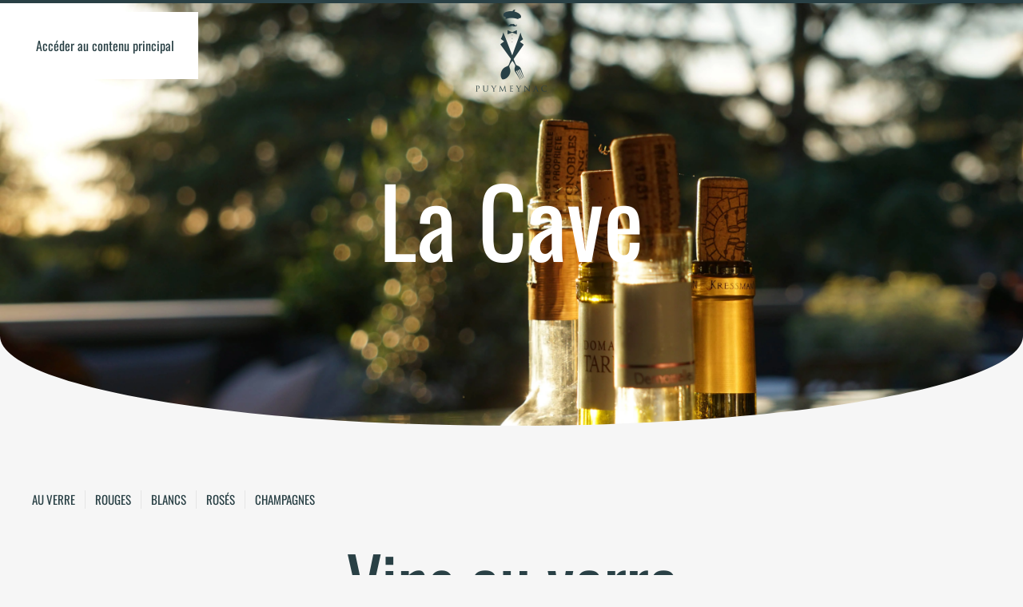

--- FILE ---
content_type: text/html; charset=utf-8
request_url: https://puymeynac.fr/les-cartes/carte-des-vins
body_size: 9836
content:
<!DOCTYPE html>
<html lang="fr-fr" dir="ltr">
    <head>
        <meta name="viewport" content="width=device-width, initial-scale=1">
        <link rel="icon" href="/images/favicon-96x96.png" sizes="any">
                <link rel="icon" href="/images/divider-icon.svg" type="image/svg+xml">
                <link rel="apple-touch-icon" href="/images/apple-touch-icon.png">
        <meta charset="utf-8">
	<meta name="author" content="Benoit">
	<meta name="keywords" content="restaurant camblanes, restaurant quinsac, restaurant cambes, restaurant latresne, restaurant sadirac, restaurant créon, afterwork rive droite, bar camblanes, tapas camblanes, ">
	<meta name="robots" content="index,follow">
	<meta name="description" content="Découvrez notre cave à vins. PUYMEYNAC propose des vins locaux, de nombreuses appellations françaises et une gamme de vins étrangers.">
	<meta name="generator" content="Joomla! - Open Source Content Management">
	<title>PUYMEYNAC - Carte des vins</title>
<link href="/media/vendor/joomla-custom-elements/css/joomla-alert.min.css?0.4.1" rel="stylesheet">
	<link href="/media/system/css/joomla-fontawesome.min.css?4.5.33" rel="preload" as="style" onload="this.onload=null;this.rel='stylesheet'">
	<link href="/templates/yootheme/css/theme.12.css?1767120567" rel="stylesheet">
<script type="application/json" class="joomla-script-options new">{"joomla.jtext":{"ERROR":"Erreur","MESSAGE":"Message","NOTICE":"Annonce","WARNING":"Alerte","JCLOSE":"Fermer","JOK":"OK","JOPEN":"Ouvrir"},"system.paths":{"root":"","rootFull":"https:\/\/puymeynac.fr\/","base":"","baseFull":"https:\/\/puymeynac.fr\/"},"csrf.token":"efa5dfe645f3256b796873bf1a97dfd6"}</script>
	<script src="/media/system/js/core.min.js?a3d8f8"></script>
	<script src="/media/system/js/messages.min.js?9a4811" type="module"></script>
	<script src="/templates/yootheme/packages/theme-analytics/app/analytics.min.js?4.5.33" defer></script>
	<script src="/templates/yootheme/vendor/assets/uikit/dist/js/uikit.min.js?4.5.33"></script>
	<script src="/templates/yootheme/vendor/assets/uikit/dist/js/uikit-icons.min.js?4.5.33"></script>
	<script src="/templates/yootheme/js/theme.js?4.5.33"></script>
	<script src="/templates/yootheme/packages/builder-newsletter/app/newsletter.min.js?4.5.33" defer></script>
	<script type="application/ld+json">{"@context":"https://schema.org","@graph":[{"@type":"Organization","@id":"https://puymeynac.fr/#/schema/Organization/base","name":"PUYMEYNAC","url":"https://puymeynac.fr/"},{"@type":"WebSite","@id":"https://puymeynac.fr/#/schema/WebSite/base","url":"https://puymeynac.fr/","name":"PUYMEYNAC","publisher":{"@id":"https://puymeynac.fr/#/schema/Organization/base"}},{"@type":"WebPage","@id":"https://puymeynac.fr/#/schema/WebPage/base","url":"https://puymeynac.fr/les-cartes/carte-des-vins","name":"PUYMEYNAC - Carte des vins","description":"Découvrez notre cave à vins. PUYMEYNAC propose des vins locaux, de nombreuses appellations françaises et une gamme de vins étrangers.","isPartOf":{"@id":"https://puymeynac.fr/#/schema/WebSite/base"},"about":{"@id":"https://puymeynac.fr/#/schema/Organization/base"},"inLanguage":"fr-FR"},{"@type":"Article","@id":"https://puymeynac.fr/#/schema/com_content/article/21","name":"Carte des vins","headline":"Carte des vins","inLanguage":"fr-FR","author":{"@type":"Person","name":"Benoit"},"articleSection":"Uncategorised","dateCreated":"2024-04-23T06:57:43+00:00","interactionStatistic":{"@type":"InteractionCounter","userInteractionCount":17134},"isPartOf":{"@id":"https://puymeynac.fr/#/schema/WebPage/base"}}]}</script>
	<script>window.yootheme ||= {}; var $theme = yootheme.theme = {"google_analytics":"UA-147527768-1","google_analytics_anonymize":"","i18n":{"close":{"label":"Fermer"},"totop":{"label":"Retour en haut"},"marker":{"label":"Ouvrir"},"navbarToggleIcon":{"label":"Ouvrir le Menu"},"paginationPrevious":{"label":"Page pr\u00e9c\u00e9dente"},"paginationNext":{"label":"Page suivante"},"searchIcon":{"toggle":"Ouvrir la recherche","submit":"Soumettre la recherche"},"slider":{"next":"Diapo suivante","previous":"Diapo pr\u00e9c\u00e9dente","slideX":"Diapositive %s","slideLabel":"%s sur %s"},"slideshow":{"next":"Diapo suivante","previous":"Diapo pr\u00e9c\u00e9dente","slideX":"Diapositive %s","slideLabel":"%s sur %s"},"lightboxPanel":{"next":"Diapo suivante","previous":"Diapo pr\u00e9c\u00e9dente","slideLabel":"%s sur %s","close":"Fermer"}}};</script>
	<script data-preview="diff">UIkit.icon.add({"fa6-solid--circle-play":"<svg xmlns=\"http:\/\/www.w3.org\/2000\/svg\" viewBox=\"0 0 512 512\" width=\"20\" height=\"20\"><path d=\"M512 256c0 141.4-114.6 256-256 256S0 397.4 0 256 114.6 0 256 0s256 114.6 256 256zm-336-88v176c0 8.7 4.7 16.7 12.3 20.9 7.5 4.3 16.8 4.1 24.2-.4l144-88c7.1-4.4 11.5-12.1 11.5-20.5s-4.4-16.1-11.5-20.5l-144-88c-7.4-5.4-16.7-4.7-24.2-.4-7.6 4.2-12.3 12.2-12.3 20.9z\"\/><\/svg>","fa6-solid--square-plus":"<svg xmlns=\"http:\/\/www.w3.org\/2000\/svg\" viewBox=\"0 0 448 512\" width=\"20\" height=\"20\"><path d=\"M384 32c35.3 0 64 28.65 64 64v320c0 35.3-28.7 64-64 64H64c-35.35 0-64-28.7-64-64V96c0-35.35 28.65-64 64-64h320zM224 368c13.3 0 24-10.7 24-24v-64h64c13.3 0 24-10.7 24-24s-10.7-24-24-24h-64v-64c0-13.3-10.7-24-24-24s-24 10.7-24 24v64h-64c-13.3 0-24 10.7-24 24s10.7 24 24 24h64v64c0 13.3 10.7 24 24 24z\"\/><\/svg>"})</script>

    </head>
    <body class="">

        <div class="uk-hidden-visually uk-notification uk-notification-top-left uk-width-auto">
            <div class="uk-notification-message">
                <a href="#tm-main" class="uk-link-reset">Accéder au contenu principal</a>
            </div>
        </div>

        
        
        <div class="tm-page">

                        


<header class="tm-header-mobile uk-hidden@m tm-header-overlay" uk-header uk-inverse="target: .uk-navbar-container; sel-active: .uk-navbar-transparent">


    
        <div class="uk-navbar-container uk-navbar-transparent">

            <div class="uk-container uk-container-expand">
                <nav class="uk-navbar" uk-navbar="{&quot;align&quot;:&quot;center&quot;,&quot;container&quot;:&quot;.tm-header-mobile&quot;,&quot;boundary&quot;:&quot;.tm-header-mobile .uk-navbar-container&quot;}">

                                        <div class="uk-navbar-left ">

                                                    <a href="https://puymeynac.fr/" aria-label="Retour Accueil" class="uk-logo uk-navbar-item">
    <picture>
<source type="image/webp" srcset="/templates/yootheme/cache/df/logo-puymeynac-black-noslog-df3a9957.webp 90w, /templates/yootheme/cache/66/logo-puymeynac-black-noslog-66848506.webp 180w" sizes="(min-width: 90px) 90px">
<img alt="PUYMEYNAC - Restaurant &amp; Bar" loading="eager" src="/templates/yootheme/cache/ba/logo-puymeynac-black-noslog-baabeef2.png" width="90" height="90">
</picture><picture>
<source type="image/webp" srcset="/templates/yootheme/cache/9e/logo-puymeynac-white-noslog-9e4328ea.webp 90w, /templates/yootheme/cache/b2/logo-puymeynac-white-noslog-b22634df.webp 180w" sizes="(min-width: 90px) 90px">
<img class="uk-logo-inverse" alt="PUYMEYNAC - Restaurant &amp; Bar" loading="eager" src="/templates/yootheme/cache/c4/logo-puymeynac-white-noslog-c46c4d3d.png" width="90" height="90">
</picture></a>
                        
                        
                        
                    </div>
                    
                    
                                        <div class="uk-navbar-right">

                                                    
<div class="uk-navbar-item" id="module-tm-6">

    
    <ul class="uk-grid uk-flex-inline uk-flex-middle uk-flex-nowrap uk-grid-small">                    <li><a href="https://www.instagram.com/puymeynac/" class="uk-preserve-width uk-icon-button" rel="noreferrer" target="_blank"><span uk-icon="icon: instagram; width: 16; height: 16;"></span></a></li>
                    <li><a href="https://www.facebook.com/puymeynac/" class="uk-preserve-width uk-icon-button" rel="noreferrer" target="_blank"><span uk-icon="icon: facebook; width: 16; height: 16;"></span></a></li>
            </ul>
</div>
<a uk-toggle href="#tm-dialog-mobile" class="uk-navbar-toggle uk-navbar-toggle-animate">

                <span class="uk-margin-small-right uk-text-middle">Menu</span>
        
        <div uk-navbar-toggle-icon></div>

        
    </a>
                        
                                                    
                        
                    </div>
                    
                </nav>
            </div>

        </div>

    



    
    
        <div id="tm-dialog-mobile" class="uk-dropbar uk-dropbar-top" uk-drop="{&quot;clsDrop&quot;:&quot;uk-dropbar&quot;,&quot;flip&quot;:&quot;false&quot;,&quot;container&quot;:&quot;.tm-header-mobile&quot;,&quot;target-y&quot;:&quot;.tm-header-mobile .uk-navbar-container&quot;,&quot;mode&quot;:&quot;click&quot;,&quot;target-x&quot;:&quot;.tm-header-mobile .uk-navbar-container&quot;,&quot;stretch&quot;:true,&quot;pos&quot;:&quot;bottom-left&quot;,&quot;bgScroll&quot;:&quot;false&quot;,&quot;animation&quot;:&quot;reveal-top&quot;,&quot;animateOut&quot;:true,&quot;duration&quot;:300,&quot;toggle&quot;:&quot;false&quot;}">

        <div class="tm-height-min-1-1 uk-flex uk-flex-column">

            
                        <div class="uk-margin-auto-vertical uk-text-center">
                
<div class="uk-grid uk-child-width-1-1" uk-grid>    <div>
<div class="uk-panel" id="module-tm-4">

    
    <a href="https://puymeynac.fr/" aria-label="Retour Accueil" class="uk-logo">
    <picture>
<source type="image/webp" srcset="/templates/yootheme/cache/71/Texte-light-71eae9aa.webp 180w, /templates/yootheme/cache/96/Texte-light-96794adc.webp 360w" sizes="(min-width: 180px) 180px">
<img alt="PUYMEYNAC - Restaurant &amp; Bar" loading="eager" src="/templates/yootheme/cache/ce/Texte-light-ced7b8be.png" width="180" height="37">
</picture></a>
</div>
</div>    <div>
<div class="uk-panel" id="module-menu-dialog-mobile">

    
    
<ul class="uk-nav uk-nav-default uk-nav-center">
    
	<li class="item-105 uk-active uk-parent"><a href="/les-cartes">Les cartes</a>
	<ul class="uk-nav-sub">

		<li class="item-140"><a href="/les-cartes/carte-du-restaurant">Carte du restaurant</a></li>
		<li class="item-142 uk-active"><a href="/les-cartes/carte-des-vins">Carte des vins</a></li>
		<li class="item-141"><a href="/les-cartes/carte-du-bar">Carte du bar</a></li>
		<li class="item-143"><a href="/les-cartes/carte-des-spiritueux">Carte des spiritueux</a></li></ul></li>
	<li class="item-282"><a href="/cheques-cadeaux">Chèques cadeaux</a></li>
	<li class="item-106"><a href="/groupes-privatisation">Soirées de groupe</a></li>
	<li class="item-102"><a href="/le-restaurant">Le restaurant</a></li>
	<li class="item-103"><a href="/le-bar">Le bar</a></li>
	<li class="item-104"><a href="/le-rooftop">Le rooftop</a></li>
	<li class="item-139"><a href="/galerie-photos">Galerie photos</a></li>
	<li class="item-107"><a href="/contact">Contact</a></li></ul>

</div>
</div></div>
            </div>
            
            
        </div>

    </div>
    

</header>




<header class="tm-header uk-visible@m tm-header-overlay" uk-header uk-inverse="target: .uk-navbar-container, .tm-headerbar; sel-active: .uk-navbar-transparent, .tm-headerbar">




    
    
        
            <div class="uk-navbar-container uk-navbar-transparent">

                <div class="uk-container uk-container-expand">
                    <nav class="uk-navbar" uk-navbar="{&quot;align&quot;:&quot;center&quot;,&quot;container&quot;:&quot;.tm-header&quot;,&quot;boundary&quot;:&quot;.tm-header .uk-navbar-container&quot;}">

                        
                        <div class="uk-navbar-center">

                                                            <a href="https://puymeynac.fr/" aria-label="Retour Accueil" class="uk-logo uk-navbar-item">
    <picture>
<source type="image/webp" srcset="/templates/yootheme/cache/df/logo-puymeynac-black-noslog-df2c4e3b.webp 120w, /templates/yootheme/cache/e2/logo-puymeynac-black-noslog-e2a381f1.webp 240w" sizes="(min-width: 120px) 120px">
<img alt="PUYMEYNAC - Restaurant &amp; Bar" loading="eager" src="/templates/yootheme/cache/79/logo-puymeynac-black-noslog-79f5882b.png" width="120" height="120">
</picture><picture>
<source type="image/webp" srcset="/templates/yootheme/cache/6a/logo-puymeynac-white-noslog-6abdf8bb.webp 120w, /templates/yootheme/cache/36/logo-puymeynac-white-noslog-36013028.webp 240w" sizes="(min-width: 120px) 120px">
<img class="uk-logo-inverse" alt="PUYMEYNAC - Restaurant &amp; Bar" loading="eager" src="/templates/yootheme/cache/72/logo-puymeynac-white-noslog-725090a9.png" width="120" height="120">
</picture></a>
                            
                        </div>

                                                <div class="uk-navbar-right">
                            
<div class="uk-navbar-item" id="module-tm-5">

    
    <ul class="uk-grid uk-flex-inline uk-flex-middle uk-flex-nowrap uk-grid-small">                    <li><a href="tel:0556314801" class="uk-preserve-width uk-icon-button" rel="noreferrer" target="_blank"><span uk-icon="icon: receiver; width: 20; height: 20;"></span></a></li>
                    <li><a href="https://www.facebook.com/puymeynac" class="uk-preserve-width uk-icon-button" rel="noreferrer" target="_blank"><span uk-icon="icon: facebook; width: 20; height: 20;"></span></a></li>
                    <li><a href="https://www.instagram.com/puymeynac" class="uk-preserve-width uk-icon-button" rel="noreferrer" target="_blank"><span uk-icon="icon: instagram; width: 20; height: 20;"></span></a></li>
            </ul>
</div>
<a uk-toggle href="#tm-dialog" class="uk-navbar-toggle">

                <span class="uk-margin-small-right uk-text-middle">Menu</span>
        
        <div uk-navbar-toggle-icon></div>

        
    </a>
                        </div>
                        
                    </nav>
                </div>

            </div>

        
    
    





        <div id="tm-dialog" uk-offcanvas="container: true" mode="reveal" flip>
        <div class="uk-offcanvas-bar uk-flex uk-flex-column">

            <button class="uk-offcanvas-close uk-close-large" type="button" uk-close uk-toggle="cls: uk-close-large; mode: media; media: @s"></button>

                        <div class="uk-margin-auto-vertical">
                
<div class="uk-grid uk-child-width-1-1" uk-grid>    <div>
<div class="uk-panel" id="module-tm-3">

    
    <a href="https://puymeynac.fr/" aria-label="Retour Accueil" class="uk-logo">
    <picture>
<source type="image/webp" srcset="/templates/yootheme/cache/71/Texte-light-71eae9aa.webp 180w, /templates/yootheme/cache/96/Texte-light-96794adc.webp 360w" sizes="(min-width: 180px) 180px">
<img alt="PUYMEYNAC - Restaurant &amp; Bar" loading="eager" src="/templates/yootheme/cache/ce/Texte-light-ced7b8be.png" width="180" height="37">
</picture></a>
</div>
</div>    <div>
<div class="uk-panel" id="module-menu-dialog">

    
    
<ul class="uk-nav uk-nav-default">
    
	<li class="item-105 uk-active uk-parent"><a href="/les-cartes">Les cartes</a>
	<ul class="uk-nav-sub">

		<li class="item-140"><a href="/les-cartes/carte-du-restaurant">Carte du restaurant</a></li>
		<li class="item-142 uk-active"><a href="/les-cartes/carte-des-vins">Carte des vins</a></li>
		<li class="item-141"><a href="/les-cartes/carte-du-bar">Carte du bar</a></li>
		<li class="item-143"><a href="/les-cartes/carte-des-spiritueux">Carte des spiritueux</a></li></ul></li>
	<li class="item-282"><a href="/cheques-cadeaux">Chèques cadeaux</a></li>
	<li class="item-106"><a href="/groupes-privatisation">Soirées de groupe</a></li>
	<li class="item-102"><a href="/le-restaurant">Le restaurant</a></li>
	<li class="item-103"><a href="/le-bar">Le bar</a></li>
	<li class="item-104"><a href="/le-rooftop">Le rooftop</a></li>
	<li class="item-139"><a href="/galerie-photos">Galerie photos</a></li>
	<li class="item-107"><a href="/contact">Contact</a></li></ul>

</div>
</div></div>
            </div>
            
            
        </div>
    </div>
    
    
    


</header>

            
            

            <main id="tm-main" >

                
                <div id="system-message-container" aria-live="polite"></div>

                <!-- Builder #page -->
<div class="uk-position-relative uk-section-default uk-preserve-color uk-light" tm-header-transparent-noplaceholder>
    <div data-src="/images/photos/DSC01744.JPG" data-sources="[{&quot;type&quot;:&quot;image\/webp&quot;,&quot;srcset&quot;:&quot;\/templates\/yootheme\/cache\/e7\/DSC01744-e75659ad.webp 6000w&quot;,&quot;sizes&quot;:&quot;(max-aspect-ratio: 6000\/3376) 178vh&quot;}]" loading="eager" uk-img class="uk-background-norepeat uk-background-cover uk-background-center-center fs-section uk-section uk-section-xlarge uk-flex uk-flex-middle" style="min-height: 400px">



    <div class="uk-width-1-1">

    <div class="uk-container uk-position-relative uk-position-z-index">
<div class="uk-grid tm-grid-expand uk-child-width-1-1 uk-grid-margin">
<div class="uk-width-1-1">
    
        
            
            
            
                
                    
<h1 class="uk-heading-xlarge uk-text-center" uk-parallax="scale: 0.5; opacity: 1,0; blur: 50; easing: 0">        La Cave    </h1>
                
            
        
    
</div></div>
    </div>
    </div>


    </div>

    

    <div class="fs-shape-divider curve uk-position-absolute uk-width-1-1 uk-overflow-hidden" style="left:0; right:0; bottom:-1px; transform: rotate(0deg);">    <svg xmlns="http://www.w3.org/2000/svg" preserveAspectRatio="xMinYMid" viewBox="0 0 1200 120" fill="currentColor" aria-hidden="true" class="uk-position-relative uk-display-block fs-shape-divider-default" style="max-width: 100%; width: 100%;">
        
        
<path d="M1200,3.23V418H0V3.23c0,58.29,268.63,105.54,600,105.54S1200,61.52,1200,3.23z"/>

    
    </svg>    </div>
</div>
<div class="uk-section-default fs-section uk-section uk-section-">





    <div class="uk-container uk-container-expand">
<div class="uk-hidden@xl uk-grid tm-grid-expand uk-child-width-1-1 uk-margin-medium">
<div class="uk-width-1-1 uk-hidden@xl">
    
        
            
            
            
                
                    
<div class="uk-hidden@xl">
    <ul class="uk-margin-remove-bottom uk-subnav  uk-subnav-divider" uk-margin>        <li class="el-item ">
    <a class="el-link" href="#verres" uk-scroll>AU VERRE</a></li>
        <li class="el-item ">
    <a class="el-link" href="#rouges" uk-scroll>ROUGES</a></li>
        <li class="el-item ">
    <a class="el-link" href="#blancs" uk-scroll>BLANCS</a></li>
        <li class="el-item ">
    <a class="el-link" href="#rosés" uk-scroll>ROSÉS</a></li>
        <li class="el-item ">
    <a class="el-link" href="#champagnes" uk-scroll>CHAMPAGNES</a></li>
        </ul>
</div>
                
            
        
    
</div></div><div class="uk-margin-remove-vertical uk-container uk-container-expand"><div class="uk-grid tm-grid-expand uk-flex-top" uk-grid="parallax: 0; parallax-justify: true; parallax-start: 100vh; parallax-end: 100vh;">
<div class="js-sticky uk-width-1-5@xl uk-visible@xl" style="align-self: stretch;">
    
        
            
            
            
                                <div class="uk-panel uk-position-z-index" uk-sticky="offset: 50vh - 50%; end: !.js-sticky; media: @m;">                
                    
<nav class="uk-visible@xl">
    
    
        
        <ul class="uk-margin-remove-bottom uk-nav uk-nav-primary" uk-scrollspy-nav="closest: li; scroll: true;">                                <li class="el-item ">
<a class="el-link" href="#verres">
    
        
                    AU VERRE        
    
</a></li>
                                            <li class="el-item ">
<a class="el-link" href="#rouges">
    
        
                    ROUGES        
    
</a></li>
                                            <li class="el-item ">
<a class="el-link" href="#blancs">
    
        
                    BLANCS        
    
</a></li>
                                            <li class="el-item ">
<a class="el-link" href="#rosés">
    
        
                    ROSÉS        
    
</a></li>
                                            <li class="el-item ">
<a class="el-link" href="#champagnes">
    
        
                    CHAMPAGNES        
    
</a></li>
                            </ul>
        
    
    
</nav>
<div class="uk-margin-medium uk-visible@xl">
    
    
        
        
<a class="el-content uk-button uk-button-secondary uk-button-large" href="https://reservation.laddition.com/booking/puymeynac#/date" uk-scroll>
    
        RÉSERVER UNE TABLE    
    
</a>


        
    
    
</div>

                                </div>                
            
        
    
</div>
<div class="uk-width-expand@l">
    
        
            
            
            
                
                    <div class="uk-panel uk-margin"><div class="uk-grid tm-grid-expand uk-child-width-1-1 uk-margin-xlarge">
<div class="uk-width-1-1">
    
        
            
            
            
                
                    
<h2 class="uk-heading-large uk-font-secondary uk-text-primary uk-margin-medium uk-text-center" id="verres">        Vins au verre    </h2>
<div class="fs-teaser uk-margin-top uk-margin-bottom">    
<div class="fs-teaser-container uk-grid-row-small uk-grid-match" uk-grid>    <div class="fs-teaser-item-container uk-width-1-1 uk-width-1-2@m">    
<div class="el-item fs-teaser-item-1 uk-panel uk-margin-remove-first-child">

                    





            <div class="uk-grid-small uk-flex-middle" uk-grid>    
    
    <div class="el-title uk-heading-small uk-text-primary uk-margin-remove-top uk-margin-remove-bottom uk-width-expand" uk-leader="fill: .">    
    CHÂTEAU SISSAN
            
<span class="el-label uk-label uk-label-custom" style="background: #B40000; border-radius:0px; margin-top: -10px; margin-left: 4px; line-height: 1em; padding: 3px 5px; font-size: 10px; text-transform: uppercase; letter-spacing: normal;">ROUGE</span>        </div>
            
    
    <div class="el-price-container uk-margin-remove-top uk-margin-remove-bottom">    
    
    <span class="el-price uk-heading-small uk-text-primary" style="font-weight: 400;">6,50€</span>
    
        </div>
        
            </div>    







            <div class="el-content uk-panel uk-text-small"><p><strong><em>CADILLAC CÔTES DE BORDEAUX</em></strong><span> // 15cl // 2019</span></p></div>    











        

</div>    </div>    <div class="fs-teaser-item-container uk-width-1-1 uk-width-1-2@m">    
<div class="el-item fs-teaser-item-2 uk-panel uk-margin-remove-first-child">

                    





            <div class="uk-grid-small uk-flex-middle" uk-grid>    
    
    <div class="el-title uk-heading-small uk-text-primary uk-margin-remove-top uk-margin-remove-bottom uk-width-expand" uk-leader="fill: .">    
    CHÂTEAU CLARE
            
<span class="el-label uk-label uk-label-custom" style="background: #B40000; border-radius:0px; margin-top: -10px; margin-left: 4px; line-height: 1em; padding: 3px 5px; font-size: 10px; text-transform: uppercase; letter-spacing: normal;">ROUGE</span>        </div>
            
    
    <div class="el-price-container uk-margin-remove-top uk-margin-remove-bottom">    
    
    <span class="el-price uk-heading-small uk-text-primary" style="font-weight: 400;">6,50€</span>
    
        </div>
        
            </div>    







            <div class="el-content uk-panel uk-text-small"><p><em><strong>GRAVES</strong></em><span> // Bouteille 15cl // 2023</span></p></div>    











        

</div>    </div>    <div class="fs-teaser-item-container uk-width-1-1 uk-width-1-2@m">    
<div class="el-item fs-teaser-item-3 uk-panel uk-margin-remove-first-child">

                    





            <div class="uk-grid-small uk-flex-middle" uk-grid>    
    
    <div class="el-title uk-heading-small uk-text-primary uk-margin-remove-top uk-margin-remove-bottom uk-width-expand" uk-leader="fill: .">    
    CHÂTEAU LAFONT MENAUT
            
<span class="el-label uk-label uk-label-custom" style="background: #B40000; border-radius:0px; margin-top: -10px; margin-left: 4px; line-height: 1em; padding: 3px 5px; font-size: 10px; text-transform: uppercase; letter-spacing: normal;">ROUGE</span>        </div>
            
    
    <div class="el-price-container uk-margin-remove-top uk-margin-remove-bottom">    
    
    <span class="el-price uk-heading-small uk-text-primary" style="font-weight: 400;">9,00€</span>
    
        </div>
        
            </div>    







            <div class="el-content uk-panel uk-text-small"><p><em><strong>PESSAC LÉOGNAN</strong></em><span> // 15cl // 2023</span></p></div>    











        

</div>    </div>    <div class="fs-teaser-item-container uk-width-1-1 uk-width-1-2@m">    
<div class="el-item fs-teaser-item-4 uk-panel uk-margin-remove-first-child">

                    





            <div class="uk-grid-small uk-flex-middle" uk-grid>    
    
    <div class="el-title uk-heading-small uk-text-primary uk-margin-remove-top uk-margin-remove-bottom uk-width-expand" uk-leader="fill: .">    
    "SIMONNET FEBVRE" PINOT NOIR
            
<span class="el-label uk-label uk-label-custom" style="background: #B40001; border-radius:0px; margin-top: -10px; margin-left: 4px; line-height: 1em; padding: 3px 5px; font-size: 10px; text-transform: uppercase; letter-spacing: normal;">ROUGE</span>        </div>
            
    
    <div class="el-price-container uk-margin-remove-top uk-margin-remove-bottom">    
    
    <span class="el-price uk-heading-small uk-text-primary" style="font-weight: 400;">8,00€</span>
    
        </div>
        
            </div>    







            <div class="el-content uk-panel uk-text-small"><p><em><strong>BOURGOGNE</strong></em><span> // 15cl // 2021</span></p></div>    











        

</div>    </div>    <div class="fs-teaser-item-container uk-width-1-1 uk-width-1-2@m">    
<div class="el-item fs-teaser-item-5 uk-panel uk-margin-remove-first-child">

                    





            <div class="uk-grid-small uk-flex-middle" uk-grid>    
    
    <div class="el-title uk-heading-small uk-text-primary uk-margin-remove-top uk-margin-remove-bottom uk-width-expand" uk-leader="fill: .">    
    PETIT CLOCHER CABERNET FRANC
            
<span class="el-label uk-label uk-label-custom" style="background: #B40000; border-radius:0px; margin-top: -10px; margin-left: 4px; line-height: 1em; padding: 3px 5px; font-size: 10px; text-transform: uppercase; letter-spacing: normal;">ROUGE</span>        </div>
            
    
    <div class="el-price-container uk-margin-remove-top uk-margin-remove-bottom">    
    
    <span class="el-price uk-heading-small uk-text-primary" style="font-weight: 400;">7,00€</span>
    
        </div>
        
            </div>    







            <div class="el-content uk-panel uk-text-small"><p><em><strong>ANJOU VILLAGES</strong></em><span> // 15cl // 2022</span></p></div>    











        

</div>    </div>    <div class="fs-teaser-item-container uk-width-1-1 uk-width-1-2@m">    
<div class="el-item fs-teaser-item-6 uk-panel uk-margin-remove-first-child">

                    





            <div class="uk-grid-small uk-flex-middle" uk-grid>    
    
    <div class="el-title uk-heading-small uk-text-primary uk-margin-remove-top uk-margin-remove-bottom uk-width-expand" uk-leader="fill: .">    
    PARALLÈLE 45
            
<span class="el-label uk-label uk-label-custom" style="background: #B40000; border-radius:0px; margin-top: -10px; margin-left: 4px; line-height: 1em; padding: 3px 5px; font-size: 10px; text-transform: uppercase; letter-spacing: normal;">ROUGE</span>        </div>
            
    
    <div class="el-price-container uk-margin-remove-top uk-margin-remove-bottom">    
    
    <span class="el-price uk-heading-small uk-text-primary" style="font-weight: 400;">7,00€</span>
    
        </div>
        
            </div>    







            <div class="el-content uk-panel uk-text-small"><p><em><strong>CÔTES DU RHONE</strong></em><span> // 15cl // 2023</span></p></div>    











        

</div>    </div>    <div class="fs-teaser-item-container uk-width-1-1 uk-width-1-2@m">    
<div class="el-item fs-teaser-item-7 uk-panel uk-margin-remove-first-child">

                    





            <div class="uk-grid-small uk-flex-middle" uk-grid>    
    
    <div class="el-title uk-heading-small uk-text-primary uk-margin-remove-top uk-margin-remove-bottom uk-width-expand" uk-leader="fill: .">    
    CHÂTEAU LA FREYNELLE
            
<span class="el-label uk-label uk-label-custom" style="background: #87CD1F; border-radius:0px; margin-top: -10px; margin-left: 4px; line-height: 1em; padding: 3px 5px; font-size: 10px; text-transform: uppercase; letter-spacing: normal;">BLANC</span>        </div>
            
    
    <div class="el-price-container uk-margin-remove-top uk-margin-remove-bottom">    
    
    <span class="el-price uk-heading-small uk-text-primary" style="font-weight: 400;">5,50€</span>
    
        </div>
        
            </div>    







            <div class="el-content uk-panel uk-text-small"><p><em><strong>ENTRE-DEUX-MERS</strong></em><span> // 15cl // 2024</span></p></div>    











        

</div>    </div>    <div class="fs-teaser-item-container uk-width-1-1 uk-width-1-2@m">    
<div class="el-item fs-teaser-item-8 uk-panel uk-margin-remove-first-child">

                    





            <div class="uk-grid-small uk-flex-middle" uk-grid>    
    
    <div class="el-title uk-heading-small uk-text-primary uk-margin-remove-top uk-margin-remove-bottom uk-width-expand" uk-leader="fill: .">    
    CHÂTEAU LAFONT MENAUT
            
<span class="el-label uk-label uk-label-custom" style="background: #87CD1F; border-radius:0px; margin-top: -10px; margin-left: 4px; line-height: 1em; padding: 3px 5px; font-size: 10px; text-transform: uppercase; letter-spacing: normal;">BLANC</span>        </div>
            
    
    <div class="el-price-container uk-margin-remove-top uk-margin-remove-bottom">    
    
    <span class="el-price uk-heading-small uk-text-primary" style="font-weight: 400;">9,00€</span>
    
        </div>
        
            </div>    







            <div class="el-content uk-panel uk-text-small"><p><em><strong>PESSAC LÉOGNAN</strong></em><span> // 15cl // 2023</span></p></div>    











        

</div>    </div>    <div class="fs-teaser-item-container uk-width-1-1 uk-width-1-2@m">    
<div class="el-item fs-teaser-item-9 uk-panel uk-margin-remove-first-child">

                    





            <div class="uk-grid-small uk-flex-middle" uk-grid>    
    
    <div class="el-title uk-heading-small uk-text-primary uk-margin-remove-top uk-margin-remove-bottom uk-width-expand" uk-leader="fill: .">    
    CHÂTEAU HELLHA FURMINT
            
<span class="el-label uk-label uk-label-custom" style="background: #87CD1F; border-radius:0px; margin-top: -10px; margin-left: 4px; line-height: 1em; padding: 3px 5px; font-size: 10px; text-transform: uppercase; letter-spacing: normal;">BLANC</span>        </div>
            
    
    <div class="el-price-container uk-margin-remove-top uk-margin-remove-bottom">    
    
    <span class="el-price uk-heading-small uk-text-primary" style="font-weight: 400;">6,50€</span>
    
        </div>
        
            </div>    







            <div class="el-content uk-panel uk-text-small"><p><em><strong>HONGRIE</strong></em><span> // 15cl // 2023</span></p></div>    











        

</div>    </div>    <div class="fs-teaser-item-container uk-width-1-1 uk-width-1-2@m">    
<div class="el-item fs-teaser-item-10 uk-panel uk-margin-remove-first-child">

                    





            <div class="uk-grid-small uk-flex-middle" uk-grid>    
    
    <div class="el-title uk-heading-small uk-text-primary uk-margin-remove-top uk-margin-remove-bottom uk-width-expand" uk-leader="fill: .">    
    TARIQUET 1ères GRIVES
            
<span class="el-label uk-label uk-label-custom" style="background: #87CD1F; border-radius:0px; margin-top: -10px; margin-left: 4px; line-height: 1em; padding: 3px 5px; font-size: 10px; text-transform: uppercase; letter-spacing: normal;">BLANC</span>        </div>
            
    
    <div class="el-price-container uk-margin-remove-top uk-margin-remove-bottom">    
    
    <span class="el-price uk-heading-small uk-text-primary" style="font-weight: 400;">6,50€</span>
    
        </div>
        
            </div>    







            <div class="el-content uk-panel uk-text-small"><p><em><strong>CÔTES DE GASCOGNE</strong></em><span> // 15cl // 2023</span></p></div>    











        

</div>    </div>    <div class="fs-teaser-item-container uk-width-1-1 uk-width-1-2@m">    
<div class="el-item fs-teaser-item-11 uk-panel uk-margin-remove-first-child">

                    





            <div class="uk-grid-small uk-flex-middle" uk-grid>    
    
    <div class="el-title uk-heading-small uk-text-primary uk-margin-remove-top uk-margin-remove-bottom uk-width-expand" uk-leader="fill: .">    
    "SIMONNET FEBVRE" CHARDONNAY
            
<span class="el-label uk-label uk-label-custom" style="background: #87CD1F; border-radius:0px; margin-top: -10px; margin-left: 4px; line-height: 1em; padding: 3px 5px; font-size: 10px; text-transform: uppercase; letter-spacing: normal;">BLANC</span>        </div>
            
    
    <div class="el-price-container uk-margin-remove-top uk-margin-remove-bottom">    
    
    <span class="el-price uk-heading-small uk-text-primary" style="font-weight: 400;">8,00€</span>
    
        </div>
        
            </div>    







            <div class="el-content uk-panel uk-text-small"><p><em><strong>BOURGOGNE</strong></em><span> // 15cl // 2020</span></p></div>    











        

</div>    </div>    <div class="fs-teaser-item-container uk-width-1-1 uk-width-1-2@m">    
<div class="el-item fs-teaser-item-12 uk-panel uk-margin-remove-first-child">

                    





            <div class="uk-grid-small uk-flex-middle" uk-grid>    
    
    <div class="el-title uk-heading-small uk-text-primary uk-margin-remove-top uk-margin-remove-bottom uk-width-expand" uk-leader="fill: .">    
    ROSÉ DE SISSAN
            
<span class="el-label uk-label uk-label-custom" style="background: #F36AB6; border-radius:0px; margin-top: -10px; margin-left: 4px; line-height: 1em; padding: 3px 5px; font-size: 10px; text-transform: uppercase; letter-spacing: normal;">ROSÉ</span>        </div>
            
    
    <div class="el-price-container uk-margin-remove-top uk-margin-remove-bottom">    
    
    <span class="el-price uk-heading-small uk-text-primary" style="font-weight: 400;">5,00€</span>
    
        </div>
        
            </div>    







            <div class="el-content uk-panel uk-text-small"><p><em><strong>BORDEAUX ROSÉ</strong></em><span> // 15cl // 2024</span></p></div>    











        

</div>    </div>    <div class="fs-teaser-item-container uk-width-1-1 uk-width-1-2@m">    
<div class="el-item fs-teaser-item-13 uk-panel uk-margin-remove-first-child">

                    





            <div class="uk-grid-small uk-flex-middle" uk-grid>    
    
    <div class="el-title uk-heading-small uk-text-primary uk-margin-remove-top uk-margin-remove-bottom uk-width-expand" uk-leader="fill: .">    
    CAP LES BORRELS
            
<span class="el-label uk-label uk-label-custom" style="background: #F36AB6; border-radius:0px; margin-top: -10px; margin-left: 4px; line-height: 1em; padding: 3px 5px; font-size: 10px; text-transform: uppercase; letter-spacing: normal;">ROSÉ</span>        </div>
            
    
    <div class="el-price-container uk-margin-remove-top uk-margin-remove-bottom">    
    
    <span class="el-price uk-heading-small uk-text-primary" style="font-weight: 400;">6,50€</span>
    
        </div>
        
            </div>    







            <div class="el-content uk-panel uk-text-small"><p><em><strong>CÔTES DE PROVENCE</strong></em><span> // 15cl // 2024</span></p></div>    











        

</div>    </div>    <div class="fs-teaser-item-container uk-width-1-1 uk-width-1-2@m">    
<div class="el-item fs-teaser-item-14 uk-panel uk-margin-remove-first-child">

                    





            <div class="uk-grid-small uk-flex-middle" uk-grid>    
    
    <div class="el-title uk-heading-small uk-text-primary uk-margin-remove-top uk-margin-remove-bottom uk-width-expand" uk-leader="fill: .">    
    Air de gris
            
<span class="el-label uk-label uk-label-custom" style="background: #F36AB6; border-radius:0px; margin-top: -10px; margin-left: 4px; line-height: 1em; padding: 3px 5px; font-size: 10px; text-transform: uppercase; letter-spacing: normal;">ROSÉ</span>        </div>
            
    
    <div class="el-price-container uk-margin-remove-top uk-margin-remove-bottom">    
    
    <span class="el-price uk-heading-small uk-text-primary" style="font-weight: 400;">5,00€</span>
    
        </div>
        
            </div>    







            <div class="el-content uk-panel uk-text-small"><p><em><strong>PAYS D'OC</strong></em><span> // 15cl // 2024</span></p></div>    











        

</div>    </div></div></div>
                
            
        
    
</div></div><div class="uk-grid tm-grid-expand uk-child-width-1-1 uk-margin-xlarge">
<div class="uk-width-1-1">
    
        
            
            
            
                
                    
<h2 class="uk-heading-large uk-font-secondary uk-text-primary uk-margin-medium uk-text-center" id="rouges">        Vins rouges    </h2><div class="uk-panel uk-margin-large"><div class="uk-grid tm-grid-expand uk-grid-column-large uk-child-width-1-1 uk-margin-large">
<div class="uk-width-1-1">
    
        
            
            
            
                
                    
<h3 class="uk-h2 uk-heading-line uk-font-tertiary uk-text-danger uk-text-center">        <span>Bordeaux</span>
    </h3>
<div class="fs-teaser uk-margin-top uk-margin-bottom">    
<div class="fs-teaser-container uk-grid-row-small uk-grid-match" uk-grid>    <div class="fs-teaser-item-container uk-width-1-1 uk-width-1-2@m">    
<div class="el-item fs-teaser-item-1 uk-panel uk-margin-remove-first-child">

                    





            <div class="uk-grid-small uk-flex-middle" uk-grid>    
    
    <div class="el-title uk-heading-small uk-text-primary uk-margin-remove-top uk-margin-remove-bottom uk-width-expand" uk-leader="fill: .">    
    CHÂTEAU TOUR SAINT-PAUL
        </div>
            
    
    <div class="el-price-container uk-margin-remove-top uk-margin-remove-bottom">    
    
    <span class="el-price uk-heading-small uk-text-primary" style="font-weight: 400;">22,00€</span>
    
        </div>
        
            </div>    







            <div class="el-content uk-panel uk-text-small"><p><em><strong>BORDEAUX SUPÉRIEUR</strong></em><span> // 75cl // 2020</span></p></div>    











        

</div>    </div>    <div class="fs-teaser-item-container uk-width-1-1 uk-width-1-2@m">    
<div class="el-item fs-teaser-item-2 uk-panel uk-margin-remove-first-child">

                    





            <div class="uk-grid-small uk-flex-middle" uk-grid>    
    
    <div class="el-title uk-heading-small uk-text-primary uk-margin-remove-top uk-margin-remove-bottom uk-width-expand" uk-leader="fill: .">    
    CHÂTEAU SISSAN
        </div>
            
    
    <div class="el-price-container uk-margin-remove-top uk-margin-remove-bottom">    
    
    <span class="el-price uk-heading-small uk-text-primary" style="font-weight: 400;">28,00€</span>
    
        </div>
        
            </div>    







            <div class="el-content uk-panel uk-text-small"><p><strong><em>CADILLAC CÔTES DE BORDEAUX</em></strong><span> // 75cl // 2019</span></p></div>    











        

</div>    </div>    <div class="fs-teaser-item-container uk-width-1-1 uk-width-1-2@m">    
<div class="el-item fs-teaser-item-3 uk-panel uk-margin-remove-first-child">

                    





            <div class="uk-grid-small uk-flex-middle" uk-grid>    
    
    <div class="el-title uk-heading-small uk-text-primary uk-margin-remove-top uk-margin-remove-bottom uk-width-expand" uk-leader="fill: .">    
    CHÂTEAU BRETHOUS
        </div>
            
    
    <div class="el-price-container uk-margin-remove-top uk-margin-remove-bottom">    
    
    <span class="el-price uk-heading-small uk-text-primary" style="font-weight: 400;">32,00€</span>
    
        </div>
        
            </div>    







            <div class="el-content uk-panel uk-text-small"><p><strong><em>CADILLAC CÔTES DE BORDEAUX</em></strong><span> // 75cl // 2018</span></p></div>    











        

</div>    </div>    <div class="fs-teaser-item-container uk-width-1-1 uk-width-1-2@m">    
<div class="el-item fs-teaser-item-4 uk-panel uk-margin-remove-first-child">

                    





            <div class="uk-grid-small uk-flex-middle" uk-grid>    
    
    <div class="el-title uk-heading-small uk-text-primary uk-margin-remove-top uk-margin-remove-bottom uk-width-expand" uk-leader="fill: .">    
    CHÂTEAU CLARE
        </div>
            
    
    <div class="el-price-container uk-margin-remove-top uk-margin-remove-bottom">    
    
    <span class="el-price uk-heading-small uk-text-primary" style="font-weight: 400;">32,00€</span>
    
        </div>
        
            </div>    







            <div class="el-content uk-panel uk-text-small"><p><em><strong>GRAVES </strong></em><span>// 75cl // 2023</span></p></div>    











        

</div>    </div>    <div class="fs-teaser-item-container uk-width-1-1 uk-width-1-2@m">    
<div class="el-item fs-teaser-item-5 uk-panel uk-margin-remove-first-child">

                    





            <div class="uk-grid-small uk-flex-middle" uk-grid>    
    
    <div class="el-title uk-heading-small uk-text-primary uk-margin-remove-top uk-margin-remove-bottom uk-width-expand" uk-leader="fill: .">    
    CHÂTEAU LAFONT MENAUT
        </div>
            
    
    <div class="el-price-container uk-margin-remove-top uk-margin-remove-bottom">    
    
    <span class="el-price uk-heading-small uk-text-primary" style="font-weight: 400;">39,00€</span>
    
        </div>
        
            </div>    







            <div class="el-content uk-panel uk-text-small"><p><em><strong>PESSAC LÉOGNAN</strong></em><span> // 75cl // 2023</span></p></div>    











        

</div>    </div>    <div class="fs-teaser-item-container uk-width-1-1 uk-width-1-2@m">    
<div class="el-item fs-teaser-item-6 uk-panel uk-margin-remove-first-child">

                    





            <div class="uk-grid-small uk-flex-middle" uk-grid>    
    
    <div class="el-title uk-heading-small uk-text-primary uk-margin-remove-top uk-margin-remove-bottom uk-width-expand" uk-leader="fill: .">    
    CHÂTEAU LAGRAVE MARTILLAC
        </div>
            
    
    <div class="el-price-container uk-margin-remove-top uk-margin-remove-bottom">    
    
    <span class="el-price uk-heading-small uk-text-primary" style="font-weight: 400;">54,00€</span>
    
        </div>
        
            </div>    







            <div class="el-content uk-panel uk-text-small"><p><em><strong>PESSAC LÉOGNAN</strong></em><span> // 75cl // 2020</span></p></div>    











        

</div>    </div>    <div class="fs-teaser-item-container uk-width-1-1 uk-width-1-2@m">    
<div class="el-item fs-teaser-item-7 uk-panel uk-margin-remove-first-child">

                    





            <div class="uk-grid-small uk-flex-middle" uk-grid>    
    
    <div class="el-title uk-heading-small uk-text-primary uk-margin-remove-top uk-margin-remove-bottom uk-width-expand" uk-leader="fill: .">    
    PETIT SECRET
        </div>
            
    
    <div class="el-price-container uk-margin-remove-top uk-margin-remove-bottom">    
    
    <span class="el-price uk-heading-small uk-text-primary" style="font-weight: 400;">29,00€</span>
    
        </div>
        
            </div>    







            <div class="el-content uk-panel uk-text-small"><p><em><strong>BLAYES CÔTES DE BORDEAUX</strong></em><span> // 75cl // 2020</span></p></div>    











        

</div>    </div>    <div class="fs-teaser-item-container uk-width-1-1 uk-width-1-2@m">    
<div class="el-item fs-teaser-item-8 uk-panel uk-margin-remove-first-child">

                    





            <div class="uk-grid-small uk-flex-middle" uk-grid>    
    
    <div class="el-title uk-heading-small uk-text-primary uk-margin-remove-top uk-margin-remove-bottom uk-width-expand" uk-leader="fill: .">    
    CHÂTEAU LESTAGE
        </div>
            
    
    <div class="el-price-container uk-margin-remove-top uk-margin-remove-bottom">    
    
    <span class="el-price uk-heading-small uk-text-primary" style="font-weight: 400;">38,00€</span>
    
        </div>
        
            </div>    







            <div class="el-content uk-panel uk-text-small"><p><em><strong>MONTAGNE SAINT-ÉMILION</strong></em><span> // 75cl // 2020</span></p></div>    











        

</div>    </div>    <div class="fs-teaser-item-container uk-width-1-1 uk-width-1-2@m">    
<div class="el-item fs-teaser-item-9 uk-panel uk-margin-remove-first-child">

                    





            <div class="uk-grid-small uk-flex-middle" uk-grid>    
    
    <div class="el-title uk-heading-small uk-text-primary uk-margin-remove-top uk-margin-remove-bottom uk-width-expand" uk-leader="fill: .">    
    CHÂTEAU PIPEAU
        </div>
            
    
    <div class="el-price-container uk-margin-remove-top uk-margin-remove-bottom">    
    
    <span class="el-price uk-heading-small uk-text-primary" style="font-weight: 400;">48,00€</span>
    
        </div>
        
            </div>    







            <div class="el-content uk-panel uk-text-small"><p><em><strong>SAINT-ÉMILION GRAND CRU</strong></em><span> // 75cl // 2021</span></p></div>    











        

</div>    </div>    <div class="fs-teaser-item-container uk-width-1-1 uk-width-1-2@m">    
<div class="el-item fs-teaser-item-10 uk-panel uk-margin-remove-first-child">

                    





            <div class="uk-grid-small uk-flex-middle" uk-grid>    
    
    <div class="el-title uk-heading-small uk-text-primary uk-margin-remove-top uk-margin-remove-bottom uk-width-expand" uk-leader="fill: .">    
    CHÂTEAU DAVID
        </div>
            
    
    <div class="el-price-container uk-margin-remove-top uk-margin-remove-bottom">    
    
    <span class="el-price uk-heading-small uk-text-primary" style="font-weight: 400;">32,00€</span>
    
        </div>
        
            </div>    







            <div class="el-content uk-panel uk-text-small"><p><em><strong>MÉDOC</strong></em><span> // 75cl // 2022</span></p></div>    











        

</div>    </div>    <div class="fs-teaser-item-container uk-width-1-1 uk-width-1-2@m">    
<div class="el-item fs-teaser-item-11 uk-panel uk-margin-remove-first-child">

                    





            <div class="uk-grid-small uk-flex-middle" uk-grid>    
    
    <div class="el-title uk-heading-small uk-text-primary uk-margin-remove-top uk-margin-remove-bottom uk-width-expand" uk-leader="fill: .">    
    CHÂTEAU CANTEMERLE
        </div>
            
    
    <div class="el-price-container uk-margin-remove-top uk-margin-remove-bottom">    
    
    <span class="el-price uk-heading-small uk-text-primary" style="font-weight: 400;">80,00€</span>
    
        </div>
        
            </div>    







            <div class="el-content uk-panel uk-text-small"><p><em><strong>HAUT-MÉDOC</strong></em><span> // 75cl // 2014</span></p></div>    











        

</div>    </div>    <div class="fs-teaser-item-container uk-width-1-1 uk-width-1-2@m">    
<div class="el-item fs-teaser-item-12 uk-panel uk-margin-remove-first-child">

                    





            <div class="uk-grid-small uk-flex-middle" uk-grid>    
    
    <div class="el-title uk-heading-small uk-text-primary uk-margin-remove-top uk-margin-remove-bottom uk-width-expand" uk-leader="fill: .">    
    CHÂTEAU TOUR SIEUJEAN
        </div>
            
    
    <div class="el-price-container uk-margin-remove-top uk-margin-remove-bottom">    
    
    <span class="el-price uk-heading-small uk-text-primary" style="font-weight: 400;">39,00€</span>
    
        </div>
        
            </div>    







            <div class="el-content uk-panel uk-text-small"><p><em><strong>HAUT MÉDOC</strong></em><span> // 75cl // 2020</span></p></div>    











        

</div>    </div>    <div class="fs-teaser-item-container uk-width-1-1 uk-width-1-2@m">    
<div class="el-item fs-teaser-item-13 uk-panel uk-margin-remove-first-child">

                    





            <div class="uk-grid-small uk-flex-middle" uk-grid>    
    
    <div class="el-title uk-heading-small uk-text-primary uk-margin-remove-top uk-margin-remove-bottom uk-width-expand" uk-leader="fill: .">    
    CHÂTEAU MOULIN DE LA ROSE
        </div>
            
    
    <div class="el-price-container uk-margin-remove-top uk-margin-remove-bottom">    
    
    <span class="el-price uk-heading-small uk-text-primary" style="font-weight: 400;">79,00€</span>
    
        </div>
        
            </div>    







            <div class="el-content uk-panel uk-text-small"><p><em><strong>SAINT-JULIEN</strong></em><span> // 75cl // 2019</span></p></div>    











        

</div>    </div>    <div class="fs-teaser-item-container uk-width-1-1 uk-width-1-2@m">    
<div class="el-item fs-teaser-item-14 uk-panel uk-margin-remove-first-child">

                    





            <div class="uk-grid-small uk-flex-middle" uk-grid>    
    
    <div class="el-title uk-heading-small uk-text-primary uk-margin-remove-top uk-margin-remove-bottom uk-width-expand" uk-leader="fill: .">    
    CHÂTEAU CHASSE SPLEEN
        </div>
            
    
    <div class="el-price-container uk-margin-remove-top uk-margin-remove-bottom">    
    
    <span class="el-price uk-heading-small uk-text-primary" style="font-weight: 400;">88,00€</span>
    
        </div>
        
            </div>    







            <div class="el-content uk-panel uk-text-small"><p><em><strong>MOULIS EN MÉDOC</strong></em><span> // 75cl // 2019</span></p></div>    











        

</div>    </div></div></div>
                
            
        
    
</div></div><div class="uk-grid tm-grid-expand uk-grid-column-large uk-child-width-1-1 uk-margin-large">
<div class="uk-width-1-1">
    
        
            
            
            
                
                    
<h3 class="uk-h2 uk-heading-line uk-font-tertiary uk-text-danger uk-text-center">        <span>Vallée de la Loire</span>
    </h3>
<div class="fs-teaser uk-margin-top uk-margin-bottom">    
<div class="fs-teaser-container uk-grid-row-small uk-grid-match" uk-grid>    <div class="fs-teaser-item-container uk-width-1-1 uk-width-1-2@m">    
<div class="el-item fs-teaser-item-1 uk-panel uk-margin-remove-first-child">

                    





            <div class="uk-grid-small uk-flex-middle" uk-grid>    
    
    <div class="el-title uk-heading-small uk-text-primary uk-margin-remove-top uk-margin-remove-bottom uk-width-expand" uk-leader="fill: .">    
    BARON BRIARE
        </div>
            
    
    <div class="el-price-container uk-margin-remove-top uk-margin-remove-bottom">    
    
    <span class="el-price uk-heading-small uk-text-primary" style="font-weight: 400;">35,00€</span>
    
        </div>
        
            </div>    







            <div class="el-content uk-panel uk-text-small"><p><em><strong>BOURGUEIL</strong></em><span> // 75cl // 2022</span></p></div>    











        

</div>    </div>    <div class="fs-teaser-item-container uk-width-1-1 uk-width-1-2@m">    
<div class="el-item fs-teaser-item-2 uk-panel uk-margin-remove-first-child">

                    





            <div class="uk-grid-small uk-flex-middle" uk-grid>    
    
    <div class="el-title uk-heading-small uk-text-primary uk-margin-remove-top uk-margin-remove-bottom uk-width-expand" uk-leader="fill: .">    
    PETIT CLOCHER CABERNET FRANC
        </div>
            
    
    <div class="el-price-container uk-margin-remove-top uk-margin-remove-bottom">    
    
    <span class="el-price uk-heading-small uk-text-primary" style="font-weight: 400;">28,00€</span>
    
        </div>
        
            </div>    







            <div class="el-content uk-panel uk-text-small"><p><em><strong>ANJOU VILLAGES</strong></em><span> // 75cl // 2023</span></p></div>    











        

</div>    </div></div></div>
                
            
        
    
</div></div><div class="uk-grid tm-grid-expand uk-grid-column-large uk-child-width-1-1 uk-margin-large">
<div class="uk-width-1-1">
    
        
            
            
            
                
                    
<h3 class="uk-h2 uk-heading-line uk-font-tertiary uk-text-danger uk-text-center">        <span>Languedoc</span>
    </h3>
<div class="fs-teaser uk-margin-top uk-margin-bottom">    
<div class="fs-teaser-container uk-grid-row-small uk-grid-match" uk-grid>    <div class="fs-teaser-item-container uk-width-1-1 uk-width-1-2@m">    
<div class="el-item fs-teaser-item-1 uk-panel uk-margin-remove-first-child">

                    





            <div class="uk-grid-small uk-flex-middle" uk-grid>    
    
    <div class="el-title uk-heading-small uk-text-primary uk-margin-remove-top uk-margin-remove-bottom uk-width-expand" uk-leader="fill: .">    
    Domaine des Rocs
        </div>
            
    
    <div class="el-price-container uk-margin-remove-top uk-margin-remove-bottom">    
    
    <span class="el-price uk-heading-small uk-text-primary" style="font-weight: 400;">42,00€</span>
    
        </div>
        
            </div>    







            <div class="el-content uk-panel uk-text-small"><p><em><strong>PIC SAINT-LOUP</strong></em><span> // 75cl // 2023</span></p></div>    











        

</div>    </div></div></div>
                
            
        
    
</div></div><div class="uk-grid tm-grid-expand uk-child-width-1-1 uk-margin-large">
<div class="uk-width-1-1">
    
        
            
            
            
                
                    
<h3 class="uk-h2 uk-heading-line uk-font-tertiary uk-text-danger uk-text-center">        <span>Vallée du Rhône</span>
    </h3>
<div class="fs-teaser uk-margin-top uk-margin-bottom">    
<div class="fs-teaser-container uk-grid-row-small uk-grid-match" uk-grid>    <div class="fs-teaser-item-container uk-width-1-1 uk-width-1-2@m">    
<div class="el-item fs-teaser-item-1 uk-panel uk-margin-remove-first-child">

                    





            <div class="uk-grid-small uk-flex-middle" uk-grid>    
    
    <div class="el-title uk-heading-small uk-text-primary uk-margin-remove-top uk-margin-remove-bottom uk-width-expand" uk-leader="fill: .">    
    PARALLÈLE 45
        </div>
            
    
    <div class="el-price-container uk-margin-remove-top uk-margin-remove-bottom">    
    
    <span class="el-price uk-heading-small uk-text-primary" style="font-weight: 400;">29,00€</span>
    
        </div>
        
            </div>    







            <div class="el-content uk-panel uk-text-small"><p><em><strong>CÔTES DU RHONE</strong></em><span> // 75cl // 2023</span></p></div>    











        

</div>    </div>    <div class="fs-teaser-item-container uk-width-1-1 uk-width-1-2@m">    
<div class="el-item fs-teaser-item-2 uk-panel uk-margin-remove-first-child">

                    





            <div class="uk-grid-small uk-flex-middle" uk-grid>    
    
    <div class="el-title uk-heading-small uk-text-primary uk-margin-remove-top uk-margin-remove-bottom uk-width-expand" uk-leader="fill: .">    
    LES JALLETS
        </div>
            
    
    <div class="el-price-container uk-margin-remove-top uk-margin-remove-bottom">    
    
    <span class="el-price uk-heading-small uk-text-primary" style="font-weight: 400;">49,00€</span>
    
        </div>
        
            </div>    







            <div class="el-content uk-panel uk-text-small"><p><em><strong>CROZES HERMITAGE</strong></em><span> // 75cl // 2022</span></p></div>    











        

</div>    </div></div></div>
                
            
        
    
</div></div><div class="uk-grid tm-grid-expand uk-child-width-1-1 uk-margin-large">
<div class="uk-width-1-1">
    
        
            
            
            
                
                    
<h3 class="uk-h2 uk-heading-line uk-font-tertiary uk-text-danger uk-text-center">        <span>Bourgogne</span>
    </h3>
<div class="fs-teaser uk-margin-top uk-margin-bottom">    
<div class="fs-teaser-container uk-grid-row-small uk-grid-match" uk-grid>    <div class="fs-teaser-item-container uk-width-1-1 uk-width-1-2@m">    
<div class="el-item fs-teaser-item-1 uk-panel uk-margin-remove-first-child">

                    





            <div class="uk-grid-small uk-flex-middle" uk-grid>    
    
    <div class="el-title uk-heading-small uk-text-primary uk-margin-remove-top uk-margin-remove-bottom uk-width-expand" uk-leader="fill: .">    
    SIMONNET FEBVRE PINOT NOIR
        </div>
            
    
    <div class="el-price-container uk-margin-remove-top uk-margin-remove-bottom">    
    
    <span class="el-price uk-heading-small uk-text-primary" style="font-weight: 400;">39,50€</span>
    
        </div>
        
            </div>    







            <div class="el-content uk-panel uk-text-small"><p><em><strong>BOURGOGNE </strong></em><span>// 75cl // 2021</span></p></div>    











        

</div>    </div></div></div>
                
            
        
    
</div></div><div class="uk-grid tm-grid-expand uk-child-width-1-1 uk-margin-large">
<div class="uk-width-1-1">
    
        
            
            
            
                
                    
<h3 class="uk-h2 uk-heading-line uk-font-tertiary uk-text-danger uk-text-center">        <span>Vins étrangers</span>
    </h3>
<div class="fs-teaser uk-margin-top uk-margin-bottom">    
<div class="fs-teaser-container uk-grid-row-small uk-grid-match" uk-grid>    <div class="fs-teaser-item-container uk-width-1-1 uk-width-1-2@m">    
<div class="el-item fs-teaser-item-1 uk-panel uk-margin-remove-first-child">

                    





            <div class="uk-grid-small uk-flex-middle" uk-grid>    
    
    <div class="el-title uk-heading-small uk-text-primary uk-margin-remove-top uk-margin-remove-bottom uk-width-expand" uk-leader="fill: .">    
    FESTIVO
        </div>
            
    
    <div class="el-price-container uk-margin-remove-top uk-margin-remove-bottom">    
    
    <span class="el-price uk-heading-small uk-text-primary" style="font-weight: 400;">39,00€</span>
    
        </div>
        
            </div>    







            <div class="el-content uk-panel uk-text-small"><p><em><strong>ARGENTINE </strong></em><span>// 75cl // 2022</span></p></div>    











        

</div>    </div>    <div class="fs-teaser-item-container uk-width-1-1 uk-width-1-2@m">    
<div class="el-item fs-teaser-item-2 uk-panel uk-margin-remove-first-child">

                    





            <div class="uk-grid-small uk-flex-middle" uk-grid>    
    
    <div class="el-title uk-heading-small uk-text-primary uk-margin-remove-top uk-margin-remove-bottom uk-width-expand" uk-leader="fill: .">    
    CHOCALAN CARMENERE
        </div>
            
    
    <div class="el-price-container uk-margin-remove-top uk-margin-remove-bottom">    
    
    <span class="el-price uk-heading-small uk-text-primary" style="font-weight: 400;">46,00€</span>
    
        </div>
        
            </div>    







            <div class="el-content uk-panel uk-text-small"><p><em><strong>CHILI </strong></em><span>// 75cl // 2022</span></p></div>    











        

</div>    </div></div></div>
                
            
        
    
</div></div></div>
                
            
        
    
</div></div><div class="uk-grid tm-grid-expand uk-child-width-1-1 uk-margin-xlarge">
<div class="uk-width-1-1">
    
        
            
            
            
                
                    
<h2 class="uk-heading-large uk-font-secondary uk-text-primary uk-margin-medium uk-text-center" id="blancs">        Vins blancs    </h2><div class="uk-panel uk-margin-large"><div class="uk-grid tm-grid-expand uk-grid-column-large uk-child-width-1-1 uk-margin-large">
<div class="uk-width-1-1">
    
        
            
            
            
                
                    
<h3 class="uk-h2 uk-heading-line uk-font-tertiary uk-text-danger uk-text-center">        <span>Bordeaux</span>
    </h3>
<div class="fs-teaser uk-margin-top uk-margin-bottom">    
<div class="fs-teaser-container uk-grid-row-small uk-grid-match" uk-grid>    <div class="fs-teaser-item-container uk-width-1-1 uk-width-1-2@m">    
<div class="el-item fs-teaser-item-1 uk-panel uk-margin-remove-first-child">

                    





            <div class="uk-grid-small uk-flex-middle" uk-grid>    
    
    <div class="el-title uk-heading-small uk-text-primary uk-margin-remove-top uk-margin-remove-bottom uk-width-expand" uk-leader="fill: .">    
    Château La Freynelle
        </div>
            
    
    <div class="el-price-container uk-margin-remove-top uk-margin-remove-bottom">    
    
    <span class="el-price uk-heading-small uk-text-primary" style="font-weight: 400;">28,00€</span>
    
        </div>
        
            </div>    







            <div class="el-content uk-panel uk-text-small"><p><strong><em>ENTRE DEUX MERS</em></strong><span> // 75cl // 2024</span></p></div>    











        

</div>    </div>    <div class="fs-teaser-item-container uk-width-1-1 uk-width-1-2@m">    
<div class="el-item fs-teaser-item-2 uk-panel uk-margin-remove-first-child">

                    





            <div class="uk-grid-small uk-flex-middle" uk-grid>    
    
    <div class="el-title uk-heading-small uk-text-primary uk-margin-remove-top uk-margin-remove-bottom uk-width-expand" uk-leader="fill: .">    
    CHÂTEAU DE LIONNE
        </div>
            
    
    <div class="el-price-container uk-margin-remove-top uk-margin-remove-bottom">    
    
    <span class="el-price uk-heading-small uk-text-primary" style="font-weight: 400;">32,00€</span>
    
        </div>
        
            </div>    







            <div class="el-content uk-panel uk-text-small"><p><strong><em>GRAVES</em></strong><span> // 75cl // 2022</span></p></div>    











        

</div>    </div>    <div class="fs-teaser-item-container uk-width-1-1 uk-width-1-2@m">    
<div class="el-item fs-teaser-item-3 uk-panel uk-margin-remove-first-child">

                    





            <div class="uk-grid-small uk-flex-middle" uk-grid>    
    
    <div class="el-title uk-heading-small uk-text-primary uk-margin-remove-top uk-margin-remove-bottom uk-width-expand" uk-leader="fill: .">    
    Château Lafont Menaut
        </div>
            
    
    <div class="el-price-container uk-margin-remove-top uk-margin-remove-bottom">    
    
    <span class="el-price uk-heading-small uk-text-primary" style="font-weight: 400;">39,00€</span>
    
        </div>
        
            </div>    







            <div class="el-content uk-panel uk-text-small"><p><em><strong>PESSAC LÉOGNAN </strong></em><span>// 75cl // 2023</span></p></div>    











        

</div>    </div>    <div class="fs-teaser-item-container uk-width-1-1 uk-width-1-2@m">    
<div class="el-item fs-teaser-item-4 uk-panel uk-margin-remove-first-child">

                    





            <div class="uk-grid-small uk-flex-middle" uk-grid>    
    
    <div class="el-title uk-heading-small uk-text-primary uk-margin-remove-top uk-margin-remove-bottom uk-width-expand" uk-leader="fill: .">    
    CHÂTEAU CARBONNIEUX
        </div>
            
    
    <div class="el-price-container uk-margin-remove-top uk-margin-remove-bottom">    
    
    <span class="el-price uk-heading-small uk-text-primary" style="font-weight: 400;">69,00€</span>
    
        </div>
        
            </div>    







            <div class="el-content uk-panel uk-text-small"><p><em><strong>PESSAC LÉOGNAN</strong></em><span> // 75cl // 2022</span></p></div>    











        

</div>    </div></div></div>
                
            
        
    
</div></div><div class="uk-grid tm-grid-expand uk-grid-column-large uk-child-width-1-1 uk-margin-large">
<div class="uk-width-1-1">
    
        
            
            
            
                
                    
<h3 class="uk-h2 uk-heading-line uk-font-tertiary uk-text-danger uk-text-center">        <span>Vallée de la Loire</span>
    </h3>
<div class="fs-teaser uk-margin-top uk-margin-bottom">    
<div class="fs-teaser-container uk-grid-row-small uk-grid-match" uk-grid>    <div class="fs-teaser-item-container uk-width-1-1 uk-width-1-2@m">    
<div class="el-item fs-teaser-item-1 uk-panel uk-margin-remove-first-child">

                    





            <div class="uk-grid-small uk-flex-middle" uk-grid>    
    
    <div class="el-title uk-heading-small uk-text-primary uk-margin-remove-top uk-margin-remove-bottom uk-width-expand" uk-leader="fill: .">    
    LES CHÂTAIGNIERS
        </div>
            
    
    <div class="el-price-container uk-margin-remove-top uk-margin-remove-bottom">    
    
    <span class="el-price uk-heading-small uk-text-primary" style="font-weight: 400;">42,00€</span>
    
        </div>
        
            </div>    







            <div class="el-content uk-panel uk-text-small"><p><em><strong>SANCERRE</strong></em><span> // 75cl // 2022</span></p></div>    











        

</div>    </div></div></div>
                
            
        
    
</div></div><div class="uk-grid tm-grid-expand uk-child-width-1-1 uk-margin-large">
<div class="uk-width-1-1">
    
        
            
            
            
                
                    
<h3 class="uk-h2 uk-heading-line uk-font-tertiary uk-text-danger uk-text-center">        <span>Vallée du Rhône</span>
    </h3>
<div class="fs-teaser uk-margin-top uk-margin-bottom">    
<div class="fs-teaser-container uk-grid-row-small uk-grid-match" uk-grid>    <div class="fs-teaser-item-container uk-width-1-1 uk-width-1-2@m">    
<div class="el-item fs-teaser-item-1 uk-panel uk-margin-remove-first-child">

                    





            <div class="uk-grid-small uk-flex-middle" uk-grid>    
    
    <div class="el-title uk-heading-small uk-text-primary uk-margin-remove-top uk-margin-remove-bottom uk-width-expand" uk-leader="fill: .">    
    PARALLÈLE 45
        </div>
            
    
    <div class="el-price-container uk-margin-remove-top uk-margin-remove-bottom">    
    
    <span class="el-price uk-heading-small uk-text-primary" style="font-weight: 400;">32,00€</span>
    
        </div>
        
            </div>    







            <div class="el-content uk-panel uk-text-small"><p><em><strong>CÔTES DU RHONE</strong></em><span> // 75cl // 2023</span></p></div>    











        

</div>    </div></div></div>
                
            
        
    
</div></div><div class="uk-grid tm-grid-expand uk-child-width-1-1 uk-margin-large">
<div class="uk-width-1-1">
    
        
            
            
            
                
                    
<h3 class="uk-h2 uk-heading-line uk-font-tertiary uk-text-danger uk-text-center">        <span>Bourgogne</span>
    </h3>
<div class="fs-teaser uk-margin-top uk-margin-bottom">    
<div class="fs-teaser-container uk-grid-row-small uk-grid-match" uk-grid>    <div class="fs-teaser-item-container uk-width-1-1 uk-width-1-2@m">    
<div class="el-item fs-teaser-item-1 uk-panel uk-margin-remove-first-child">

                    





            <div class="uk-grid-small uk-flex-middle" uk-grid>    
    
    <div class="el-title uk-heading-small uk-text-primary uk-margin-remove-top uk-margin-remove-bottom uk-width-expand" uk-leader="fill: .">    
    SIMONNET FEBVRE CHARDONNAY
        </div>
            
    
    <div class="el-price-container uk-margin-remove-top uk-margin-remove-bottom">    
    
    <span class="el-price uk-heading-small uk-text-primary" style="font-weight: 400;">39,50€</span>
    
        </div>
        
            </div>    







            <div class="el-content uk-panel uk-text-small"><p><em><strong>BOURGOGNE </strong></em><span>// 75cl // 2022</span></p></div>    











        

</div>    </div>    <div class="fs-teaser-item-container uk-width-1-1 uk-width-1-2@m">    
<div class="el-item fs-teaser-item-2 uk-panel uk-margin-remove-first-child">

                    





            <div class="uk-grid-small uk-flex-middle" uk-grid>    
    
    <div class="el-title uk-heading-small uk-text-primary uk-margin-remove-top uk-margin-remove-bottom uk-width-expand" uk-leader="fill: .">    
    DOMAINE DU COLOMBIER
        </div>
            
    
    <div class="el-price-container uk-margin-remove-top uk-margin-remove-bottom">    
    
    <span class="el-price uk-heading-small uk-text-primary" style="font-weight: 400;">48,00€</span>
    
        </div>
        
            </div>    







            <div class="el-content uk-panel uk-text-small"><p><em><strong>CHABLIS </strong></em><span>// 75cl // 2022</span></p></div>    











        

</div>    </div></div></div>
                
            
        
    
</div></div><div class="uk-grid tm-grid-expand uk-child-width-1-1 uk-margin-large">
<div class="uk-width-1-1">
    
        
            
            
            
                
                    
<h3 class="uk-h2 uk-heading-line uk-font-tertiary uk-text-danger uk-text-center">        <span>Côtes de Gascogne</span>
    </h3>
<div class="fs-teaser uk-margin-top uk-margin-bottom">    
<div class="fs-teaser-container uk-grid-row-small uk-grid-match" uk-grid>    <div class="fs-teaser-item-container uk-width-1-1 uk-width-1-2@m">    
<div class="el-item fs-teaser-item-1 uk-panel uk-margin-remove-first-child">

                    





            <div class="uk-grid-small uk-flex-middle" uk-grid>    
    
    <div class="el-title uk-heading-small uk-text-primary uk-margin-remove-top uk-margin-remove-bottom uk-width-expand" uk-leader="fill: .">    
    TARRIQUET 1ÈRES GRIVES
        </div>
            
    
    <div class="el-price-container uk-margin-remove-top uk-margin-remove-bottom">    
    
    <span class="el-price uk-heading-small uk-text-primary" style="font-weight: 400;">34,00€</span>
    
        </div>
        
            </div>    







            <div class="el-content uk-panel uk-text-small"><p><em><strong>CÔTES DE GASCOGNE </strong></em><span>// 75cl // 2023</span></p></div>    











        

</div>    </div></div></div>
                
            
        
    
</div></div><div class="uk-grid tm-grid-expand uk-child-width-1-1 uk-margin-large">
<div class="uk-width-1-1">
    
        
            
            
            
                
                    
<h3 class="uk-h2 uk-heading-line uk-font-tertiary uk-text-danger uk-text-center">        <span>Vins étrangers</span>
    </h3>
<div class="fs-teaser uk-margin-top uk-margin-bottom">    
<div class="fs-teaser-container uk-grid-row-small uk-grid-match" uk-grid>    <div class="fs-teaser-item-container uk-width-1-1 uk-width-1-2@m">    
<div class="el-item fs-teaser-item-1 uk-panel uk-margin-remove-first-child">

                    





            <div class="uk-grid-small uk-flex-middle" uk-grid>    
    
    <div class="el-title uk-heading-small uk-text-primary uk-margin-remove-top uk-margin-remove-bottom uk-width-expand" uk-leader="fill: .">    
    CHÂTEAU HELLHA FURMINT
        </div>
            
    
    <div class="el-price-container uk-margin-remove-top uk-margin-remove-bottom">    
    
    <span class="el-price uk-heading-small uk-text-primary" style="font-weight: 400;">30,00€</span>
    
        </div>
        
            </div>    







            <div class="el-content uk-panel uk-text-small"><p><em><strong>HONGRIE </strong></em><span>// 75cl // 2023</span></p></div>    











        

</div>    </div></div></div>
                
            
        
    
</div></div></div>
                
            
        
    
</div></div><div class="uk-grid tm-grid-expand uk-child-width-1-1 uk-margin-xlarge">
<div class="uk-width-1-1">
    
        
            
            
            
                
                    
<h2 class="uk-heading-large uk-font-secondary uk-text-primary uk-margin-medium uk-text-center" id="rosés">        Vins rosés    </h2><div class="uk-panel uk-margin-large"><div class="uk-grid tm-grid-expand uk-grid-column-large uk-child-width-1-1 uk-margin-large">
<div class="uk-width-1-1">
    
        
            
            
            
                
                    
<div class="fs-teaser uk-margin-top uk-margin-bottom">    
<div class="fs-teaser-container uk-grid-row-small uk-grid-match" uk-grid>    <div class="fs-teaser-item-container uk-width-1-1 uk-width-1-2@m">    
<div class="el-item fs-teaser-item-1 uk-panel uk-margin-remove-first-child">

                    





            <div class="uk-grid-small uk-flex-middle" uk-grid>    
    
    <div class="el-title uk-heading-small uk-text-primary uk-margin-remove-top uk-margin-remove-bottom uk-width-expand" uk-leader="fill: .">    
    ROSÉ DE SISSAN
        </div>
            
    
    <div class="el-price-container uk-margin-remove-top uk-margin-remove-bottom">    
    
    <span class="el-price uk-heading-small uk-text-primary" style="font-weight: 400;">24,00€</span>
    
        </div>
        
            </div>    







            <div class="el-content uk-panel uk-text-small"><p><em><strong>BORDEAUX ROSÉ</strong></em><span> // 75cl // 2024</span></p></div>    











        

</div>    </div>    <div class="fs-teaser-item-container uk-width-1-1 uk-width-1-2@m">    
<div class="el-item fs-teaser-item-2 uk-panel uk-margin-remove-first-child">

                    





            <div class="uk-grid-small uk-flex-middle" uk-grid>    
    
    <div class="el-title uk-heading-small uk-text-primary uk-margin-remove-top uk-margin-remove-bottom uk-width-expand" uk-leader="fill: .">    
    AIR DE GRIS
        </div>
            
    
    <div class="el-price-container uk-margin-remove-top uk-margin-remove-bottom">    
    
    <span class="el-price uk-heading-small uk-text-primary" style="font-weight: 400;">24,50€</span>
    
        </div>
        
            </div>    







            <div class="el-content uk-panel uk-text-small"><p><em><strong>PAYS D'OC</strong></em><span> // 75cl // 2024</span></p></div>    











        

</div>    </div>    <div class="fs-teaser-item-container uk-width-1-1 uk-width-1-2@m">    
<div class="el-item fs-teaser-item-3 uk-panel uk-margin-remove-first-child">

                    





            <div class="uk-grid-small uk-flex-middle" uk-grid>    
    
    <div class="el-title uk-heading-small uk-text-primary uk-margin-remove-top uk-margin-remove-bottom uk-width-expand" uk-leader="fill: .">    
    CAP LES BORRELS
        </div>
            
    
    <div class="el-price-container uk-margin-remove-top uk-margin-remove-bottom">    
    
    <span class="el-price uk-heading-small uk-text-primary" style="font-weight: 400;">29,00€</span>
    
        </div>
        
            </div>    







            <div class="el-content uk-panel uk-text-small"><p><em><strong>CÔTES DE PROVENCE</strong></em><span> // 75cl // 2024</span></p></div>    











        

</div>    </div>    <div class="fs-teaser-item-container uk-width-1-1 uk-width-1-2@m">    
<div class="el-item fs-teaser-item-4 uk-panel uk-margin-remove-first-child">

                    





            <div class="uk-grid-small uk-flex-middle" uk-grid>    
    
    <div class="el-title uk-heading-small uk-text-primary uk-margin-remove-top uk-margin-remove-bottom uk-width-expand" uk-leader="fill: .">    
    MADAM DE CANTARELLE
        </div>
            
    
    <div class="el-price-container uk-margin-remove-top uk-margin-remove-bottom">    
    
    <span class="el-price uk-heading-small uk-text-primary" style="font-weight: 400;">39,00€</span>
    
        </div>
        
            </div>    







            <div class="el-content uk-panel uk-text-small"><p><span><em><strong>CÔTES DE PROVENCE</strong></em> // 75cl // 2023</span></p></div>    











        

</div>    </div>    <div class="fs-teaser-item-container uk-width-1-1 uk-width-1-2@m">    
<div class="el-item fs-teaser-item-5 uk-panel uk-margin-remove-first-child">

                    





            <div class="uk-grid-small uk-flex-middle" uk-grid>    
    
    <div class="el-title uk-heading-small uk-text-primary uk-margin-remove-top uk-margin-remove-bottom uk-width-expand" uk-leader="fill: .">    
    MINUTY PRESTIGE
        </div>
            
    
    <div class="el-price-container uk-margin-remove-top uk-margin-remove-bottom">    
    
    <span class="el-price uk-heading-small uk-text-primary" style="font-weight: 400;">42,90€</span>
    
        </div>
        
            </div>    







            <div class="el-content uk-panel uk-text-small"><p><span><em><strong>CÔTES DE PROVENCE</strong></em> // 75cl // 2024</span></p></div>    











        

</div>    </div></div></div>
                
            
        
    
</div></div></div>
                
            
        
    
</div></div><div class="uk-grid tm-grid-expand uk-child-width-1-1 uk-margin-xlarge">
<div class="uk-width-1-1">
    
        
            
            
            
                
                    
<h2 class="uk-heading-large uk-font-secondary uk-text-primary uk-margin-medium uk-text-center" id="champagnes">        Champagnes    </h2>
<div class="fs-teaser uk-margin-top uk-margin-bottom">    
<div class="fs-teaser-container uk-grid-row-small uk-grid-match" uk-grid>    <div class="fs-teaser-item-container uk-width-1-1 uk-width-1-2@m">    
<div class="el-item fs-teaser-item-1 uk-panel uk-margin-remove-first-child">

                    





            <div class="uk-grid-small uk-flex-middle" uk-grid>    
    
    <div class="el-title uk-heading-small uk-text-primary uk-margin-remove-top uk-margin-remove-bottom uk-width-expand" uk-leader="fill: .">    
    COUPE DE CHAMPAGNE
        </div>
            
    
    <div class="el-price-container uk-margin-remove-top uk-margin-remove-bottom">    
    
    <span class="el-price uk-heading-small uk-text-primary" style="font-weight: 400;">10,00€</span>
    
        </div>
        
            </div>    







            <div class="el-content uk-panel uk-text-small"><p><strong><em>MAISON LOUIS VICTOR // BRUT </em></strong><em>//</em><span> 12cl</span></p></div>    











        

</div>    </div>    <div class="fs-teaser-item-container uk-width-1-1 uk-width-1-2@m">    
<div class="el-item fs-teaser-item-2 uk-panel uk-margin-remove-first-child">

                    





            <div class="uk-grid-small uk-flex-middle" uk-grid>    
    
    <div class="el-title uk-heading-small uk-text-primary uk-margin-remove-top uk-margin-remove-bottom uk-width-expand" uk-leader="fill: .">    
    MAISON LOUIS VICTOR
        </div>
            
    
    <div class="el-price-container uk-margin-remove-top uk-margin-remove-bottom">    
    
    <span class="el-price uk-heading-small uk-text-primary" style="font-weight: 400;">55,00€</span>
    
        </div>
        
            </div>    







            <div class="el-content uk-panel uk-text-small"><p><strong><em>BRUT</em></strong><span> // 75cl</span></p></div>    











        

</div>    </div>    <div class="fs-teaser-item-container uk-width-1-1 uk-width-1-2@m">    
<div class="el-item fs-teaser-item-3 uk-panel uk-margin-remove-first-child">

                    





            <div class="uk-grid-small uk-flex-middle" uk-grid>    
    
    <div class="el-title uk-heading-small uk-text-primary uk-margin-remove-top uk-margin-remove-bottom uk-width-expand" uk-leader="fill: .">    
    JOSEPH PERRIER
        </div>
            
    
    <div class="el-price-container uk-margin-remove-top uk-margin-remove-bottom">    
    
    <span class="el-price uk-heading-small uk-text-primary" style="font-weight: 400;">69,00€</span>
    
        </div>
        
            </div>    







            <div class="el-content uk-panel uk-text-small"><p><strong><em>BRUT</em></strong><span> // 75cl</span></p></div>    











        

</div>    </div></div></div>
                
            
        
    
</div></div></div>
                
            
        
    
</div></div></div>
    </div>




</div>

                
            </main>

            

                        <footer>
                <!-- Builder #footer --><style class="uk-margin-remove-adjacent">#footer\#0{height: 5px;}</style>
<div id="footer#0" class="uk-section-muted fs-section uk-section uk-padding-remove-vertical">





    <div class="uk-container">
<div class="uk-grid tm-grid-expand uk-child-width-1-1 uk-grid-margin">
<div class="uk-width-1-1">
    
        
            
            
            
                
                    
                
            
        
    
</div></div>
    </div>




</div>
<div class="uk-section-overlap-flip uk-section-primary uk-section-overlap fs-section uk-section uk-section-small">





    <div class="uk-container uk-container-small">
<div class="uk-grid tm-grid-expand uk-grid-row-large uk-grid-margin-large" uk-grid>
<div class="uk-width-1-2@s uk-width-1-4@m">
    
        
            
            
            
                
                    
<div class="uk-margin uk-text-center" uk-scrollspy="target: [uk-scrollspy-class];">
        <picture>
<source type="image/webp" srcset="/templates/yootheme/cache/4b/logo-puymeynac-white-noslog-4b27c587.webp 135w, /templates/yootheme/cache/ad/logo-puymeynac-white-noslog-ad0ee2e4.webp 270w" sizes="(min-width: 135px) 135px">
<img src="/templates/yootheme/cache/b8/logo-puymeynac-white-noslog-b88659a7.png" width="135" height="135" class="el-image" alt loading="lazy">
</picture>    
    
</div><div class="uk-panel uk-margin uk-text-center"><p>3, route des cités<br />33360 Camblanes et Meynac<br />Tél : <a href="tel:0556314801">05 56 31 48 01</a></p></div>
                
            
        
    
</div>
<div class="uk-width-1-2@s uk-width-1-4@m">
    
        
            
            
            
                
                    
<h3 class="uk-h4 uk-heading-divider uk-font-secondary uk-text-left">        NOUS SUIVRE    </h3>
<div class="uk-margin uk-width-medium@s uk-margin-auto uk-text-left@s uk-text-center" uk-scrollspy="target: [uk-scrollspy-class];">    <ul class="uk-child-width-auto uk-grid-small uk-flex-inline uk-flex-middle" uk-grid>
            <li class="el-item">
<a class="el-link uk-icon-link" href="http://instagram.com/puymeynac" target="_blank" rel="noreferrer"><span uk-icon="icon: instagram; width: 30; height: 30;"></span></a></li>
            <li class="el-item">
<a class="el-link uk-icon-link" href="https://www.facebook.com/puymeynac" target="_blank" rel="noreferrer"><span uk-icon="icon: facebook; width: 30; height: 30;"></span></a></li>
            <li class="el-item">
<a class="el-link uk-icon-link" href="https://goo.gl/maps/1Dcz2gScB4w67LuR6" target="_blank" rel="noreferrer"><span uk-icon="icon: location; width: 30; height: 30;"></span></a></li>
            <li class="el-item">
<a class="el-link uk-icon-link" href="https://hearthis.at/lamaisondufleuve/live/" target="_blank" rel="noreferrer"><span uk-icon="icon: fa6-solid--circle-play; width: 30; height: 30;"></span></a></li>
    
    </ul></div>
<h3 class="uk-h4 uk-heading-divider uk-font-secondary uk-text-left">        NEWSLETTER    </h3>
<div class="uk-width-medium uk-margin-auto uk-text-left">
    <form class="uk-form uk-panel js-form-newsletter" method="post" action="/component/ajax/?p=theme%2Fnewsletter%2Fsubscribe&amp;hash=2ef30da8&amp;templateStyle=12">

        
            
            
                        <div class="uk-position-relative">
                <button class="el-button uk-form-icon uk-form-icon-flip" uk-icon="icon: fa6-solid--square-plus;" type="submit" title="S'inscrire"></button>                <input class="el-input uk-input uk-form-small" type="email" name="email" placeholder="Votre email" aria-label="Votre email" required>            </div>
            
        
        <input type="hidden" name="settings" value="eyJuYW1lIjoibWFpbGNoaW1wIiwiYWZ0ZXJfc3VibWl0IjoibWVzc2FnZSIsIm1lc3NhZ2UiOiJNZXJjaSBwb3VyIHZvdHJlIGluc2NyaXB0aW9uLi4uIiwicmVkaXJlY3QiOiIiLCJjbGllbnRfaWQiOiIiLCJsaXN0X2lkIjoiNmY2YTc4Yzg3ZiJ9">
        <div class="message uk-margin uk-hidden"></div>

    </form>

</div>
                
            
        
    
</div>
<div class="uk-width-1-1@s uk-width-1-2@m">
    
        
            
            
            
                
                    
<h3 class="uk-h4 uk-heading-divider uk-font-secondary uk-text-left">        HEURES D'OUVERTURE    </h3>
<div class="uk-overflow-auto uk-text-right">    <table class="uk-table uk-table-small">
        
        <tbody>
                <tr class="el-item"><td class="uk-width-small"><div class="el-title uk-h5">LUNDI</div></td><td class="uk-text-left"><div class="el-content uk-panel uk-h5 uk-margin-remove"><p>12h00 - 14h00</p></div></td></tr>
                <tr class="el-item"><td><div class="el-title uk-h5">MARDI</div></td><td class="uk-text-left"><div class="el-content uk-panel uk-h5 uk-margin-remove"><p>12h00 - 14h00 // 18h30 - 23h00</p></div></td></tr>
                <tr class="el-item"><td><div class="el-title uk-h5">MERCREDI</div></td><td class="uk-text-left"><div class="el-content uk-panel uk-h5 uk-margin-remove"><p>12h00 - 14h00 // 18h30 - 23h00</p></div></td></tr>
                <tr class="el-item"><td><div class="el-title uk-h5">JEUDI</div></td><td class="uk-text-left"><div class="el-content uk-panel uk-h5 uk-margin-remove"><p>12h00 - 14h00 // 18h30 - 23h00</p></div></td></tr>
                <tr class="el-item"><td><div class="el-title uk-h5">VENDREDI</div></td><td class="uk-text-left"><div class="el-content uk-panel uk-h5 uk-margin-remove"><p>12h00 - 14h00 // 18h30 - 00h00</p></div></td></tr>
                <tr class="el-item"><td><div class="el-title uk-h5">SAMEDI</div></td><td class="uk-text-left"><div class="el-content uk-panel uk-h5 uk-margin-remove"><p>18h30 - 00h00</p></div></td></tr>
                <tr class="el-item"><td><div class="el-title uk-h5">DIMANCHE</div></td><td class="uk-text-left"><div class="el-content uk-panel uk-h5 uk-margin-remove"><p>FERMÉ</p></div></td></tr>
                </tbody>

    </table>
</div>
                
            
        
    
</div></div>
    </div>




</div>
<div class="uk-section-primary fs-section uk-section uk-section-xsmall">





    <div class="uk-container">
<div class="uk-grid tm-grid-expand uk-child-width-1-1 uk-grid-margin">
<div class="uk-width-1-1">
    
        
            
            
            
                
                    <div class="uk-panel uk-text-small uk-text-center"><p>
<script>// <![CDATA[
 document.currentScript.insertAdjacentHTML('afterend', '<time datetime="' + new Date().toJSON() + '">' + new Intl.DateTimeFormat(document.documentElement.lang, {year: 'numeric'}).format() + '</time>'); 
// ]]></script>
@ PUYMEYNAC. Made by us with 🤍 ! - Tous droits réservés - <a href="/?view=article&amp;id=8&amp;catid=2">Mentions légales</a></p></div>
                
            
        
    
</div></div>
    </div>




</div>
<div class="uk-section-default">
    <div data-src="/templates/yootheme/cache/81/restaurant_camblanes_cambes_latresne_quinsac-81f9d847.png" data-sources="[{&quot;type&quot;:&quot;image\/webp&quot;,&quot;srcset&quot;:&quot;\/templates\/yootheme\/cache\/55\/restaurant_camblanes_cambes_latresne_quinsac-55465b0e.webp 768w, \/templates\/yootheme\/cache\/a4\/restaurant_camblanes_cambes_latresne_quinsac-a47d2278.webp 1024w, \/templates\/yootheme\/cache\/12\/restaurant_camblanes_cambes_latresne_quinsac-12a8a2d8.webp 1366w, \/templates\/yootheme\/cache\/9b\/restaurant_camblanes_cambes_latresne_quinsac-9ba3f93e.webp 1600w, \/templates\/yootheme\/cache\/72\/restaurant_camblanes_cambes_latresne_quinsac-7244b684.webp 1920w, \/templates\/yootheme\/cache\/9a\/restaurant_camblanes_cambes_latresne_quinsac-9a24cef5.webp 2580w&quot;,&quot;sizes&quot;:&quot;(max-aspect-ratio: 2580\/1451) 178vh&quot;}]" loading="eager" uk-img class="uk-background-norepeat uk-background-cover uk-background-bottom-center uk-background-fixed fs-section uk-section uk-section-large">





<div class="uk-grid-margin uk-container uk-container-large"><div class="uk-grid tm-grid-expand uk-child-width-1-1">
<div class="uk-width-1-1@m">
    
        
            
            
            
                
                    
<div class="uk-margin uk-text-center"><a href="#" uk-totop uk-scroll></a></div>
                
            
        
    
</div></div></div>



    </div>


</div>            </footer>
            
        </div>

        
        

    </body>
</html>